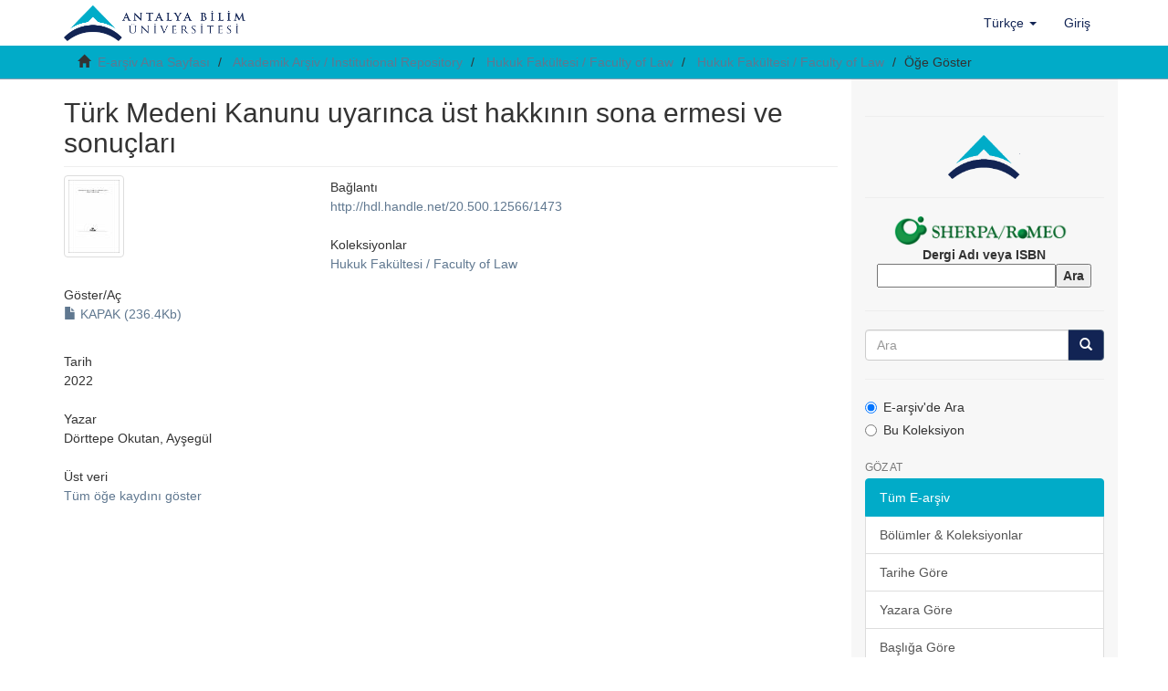

--- FILE ---
content_type: text/html;charset=utf-8
request_url: http://acikerisim.antalya.edu.tr/handle/20.500.12566/1473
body_size: 20480
content:
<!DOCTYPE html>
            <!--[if lt IE 7]> <html class="no-js lt-ie9 lt-ie8 lt-ie7" lang="en"> <![endif]-->
            <!--[if IE 7]>    <html class="no-js lt-ie9 lt-ie8" lang="en"> <![endif]-->
            <!--[if IE 8]>    <html class="no-js lt-ie9" lang="en"> <![endif]-->
            <!--[if gt IE 8]><!--> <html class="no-js" lang="en"> <!--<![endif]-->
            <head><META http-equiv="Content-Type" content="text/html; charset=UTF-8">
<meta content="text/html; charset=UTF-8" http-equiv="Content-Type">
<meta content="IE=edge,chrome=1" http-equiv="X-UA-Compatible">
<meta content="width=device-width,initial-scale=1" name="viewport">
<link rel="shortcut icon" href="/static/images/antalya-bilim-universitesi-icon.png">
<link rel="apple-touch-icon" href="/themes/Mirage2/images/apple-touch-icon.png">
<meta name="Generator" content="DSpace 6.4-SNAPSHOT">
<link href="/themes/Mirage2/styles/main.css" rel="stylesheet">
<link type="application/opensearchdescription+xml" rel="search" href="http://acikerisim.antalya.edu.tr:80/open-search/description.xml" title="DSpace">
<script>
                //Clear default text of empty text areas on focus
                function tFocus(element)
                {
                if (element.value == ' '){element.value='';}
                }
                //Clear default text of empty text areas on submit
                function tSubmit(form)
                {
                var defaultedElements = document.getElementsByTagName("textarea");
                for (var i=0; i != defaultedElements.length; i++){
                if (defaultedElements[i].value == ' '){
                defaultedElements[i].value='';}}
                }
                //Disable pressing 'enter' key to submit a form (otherwise pressing 'enter' causes a submission to start over)
                function disableEnterKey(e)
                {
                var key;

                if(window.event)
                key = window.event.keyCode;     //Internet Explorer
                else
                key = e.which;     //Firefox and Netscape

                if(key == 13)  //if "Enter" pressed, then disable!
                return false;
                else
                return true;
                }
            </script><!--[if lt IE 9]>
                <script src="/themes/Mirage2/vendor/html5shiv/dist/html5shiv.js"> </script>
                <script src="/themes/Mirage2/vendor/respond/dest/respond.min.js"> </script>
                <![endif]--><script src="/themes/Mirage2/vendor/modernizr/modernizr.js"> </script>
<title>T&uuml;rk Medeni Kanunu uyarınca &uuml;st hakkının sona ermesi ve sonu&ccedil;ları</title>
<link rel="schema.DCTERMS" href="http://purl.org/dc/terms/" />
<link rel="schema.DC" href="http://purl.org/dc/elements/1.1/" />
<meta name="DC.creator" content="Dörttepe Okutan, Ayşegül" />
<meta name="DCTERMS.dateAccepted" content="2023-04-03T07:20:58Z" scheme="DCTERMS.W3CDTF" />
<meta name="DCTERMS.available" content="2023-04-03T07:20:58Z" scheme="DCTERMS.W3CDTF" />
<meta name="DCTERMS.issued" content="2022" scheme="DCTERMS.W3CDTF" />
<meta name="DCTERMS.bibliographicCitation" content="Dörttepe Okutan, A. (2022). Türk Medeni Kanunu uyarınca üst hakkının sona ermesi ve sonuçları. Ankara: Yetkin Yayınları." xml:lang="tr_TR" />
<meta name="DC.identifier" content="978-605-05-1213-7" />
<meta name="DC.identifier" content="http://hdl.handle.net/20.500.12566/1473" scheme="DCTERMS.URI" />
<meta name="DC.description" content="No sponsor" xml:lang="en_US" />
<meta name="DC.language" content="tur" xml:lang="tr_TR" scheme="DCTERMS.RFC1766" />
<meta name="DC.publisher" content="Yetkin Yayınları" xml:lang="tr_TR" />
<meta name="DC.rights" content="info:eu-repo/semantics/closedAccess" xml:lang="en_US" />
<meta name="DC.title" content="Türk Medeni Kanunu uyarınca üst hakkının sona ermesi ve sonuçları" xml:lang="en_US" />
<meta name="DC.type" content="info:eu-repo/semantics/book" xml:lang="en_US" />
<meta name="DC.relation" content="National publication" xml:lang="en_US" />
<meta name="DC.contributor" content="0000-0001-5890-182X [Dörttepe Okutan, Ayşegül]" />
<meta name="DC.contributor" content="Dörttepe Okutan, Ayşegül" />
<meta name="DC.contributor" content="260792 [Dörttepe Okutan, Ayşegül]" />
<meta content="info:eu-repo/semantics/book" name="citation_keywords">
<meta content="978-605-05-1213-7" name="citation_isbn">
<meta content="T&uuml;rk Medeni Kanunu uyarınca &uuml;st hakkının sona ermesi ve sonu&ccedil;ları" name="citation_title">
<meta content="Yetkin Yayınları" name="citation_publisher">
<meta content="tur" name="citation_language">
<meta content="D&ouml;rttepe Okutan, Ayşeg&uuml;l" name="citation_author">
<meta content="http://acikerisim.antalya.edu.tr/xmlui/bitstream/20.500.12566/1473/1/KAPAK" name="citation_pdf_url">
<meta content="2022" name="citation_date">
<meta content="http://acikerisim.antalya.edu.tr/xmlui/handle/20.500.12566/1473" name="citation_abstract_html_url">
</head><body>
<header>
<div role="navigation" class="navbar navbar-default navbar-static-top">
<div class="container">
<div class="navbar-header">
<button data-toggle="offcanvas" class="navbar-toggle" type="button"><span class="sr-only">Ge&ccedil;iş Y&ouml;nlendirmesi</span><span class="icon-bar"></span><span class="icon-bar"></span><span class="icon-bar"></span></button><a class="navbar-brand" href="/"><img src="https://antalya.edu.tr/uploads/sub/logo-antalya-bilim-universitesi-tr.png"></a>
<div class="navbar-header pull-right visible-xs hidden-sm hidden-md hidden-lg">
<ul class="nav nav-pills pull-left ">
<li class="dropdown" id="ds-language-selection-xs">
<button data-toggle="dropdown" class="dropdown-toggle navbar-toggle navbar-link" role="button" href="#" id="language-dropdown-toggle-xs"><b aria-hidden="true" class="visible-xs glyphicon glyphicon-globe"></b></button>
<ul data-no-collapse="true" aria-labelledby="language-dropdown-toggle-xs" role="menu" class="dropdown-menu pull-right">
<li role="presentation">
<a href="http://acikerisim.antalya.edu.tr:80/handle/20.500.12566/1473?locale-attribute=en">English</a>
</li>
<li role="presentation" class="disabled">
<a href="http://acikerisim.antalya.edu.tr:80/handle/20.500.12566/1473?locale-attribute=tr">T&uuml;rk&ccedil;e</a>
</li>
</ul>
</li>
<li>
<form method="get" action="/login" style="display: inline">
<button class="navbar-toggle navbar-link"><b aria-hidden="true" class="visible-xs glyphicon glyphicon-user"></b></button>
</form>
</li>
</ul>
</div>
</div>
<div class="navbar-header pull-right hidden-xs">
<ul class="nav navbar-nav pull-left">
<li class="dropdown" id="ds-language-selection">
<a data-toggle="dropdown" class="dropdown-toggle" role="button" href="#" id="language-dropdown-toggle"><span class="hidden-xs">T&uuml;rk&ccedil;e&nbsp;<b class="caret"></b></span></a>
<ul data-no-collapse="true" aria-labelledby="language-dropdown-toggle" role="menu" class="dropdown-menu pull-right">
<li role="presentation">
<a href="?locale-attribute=en">English</a>
</li>
<li role="presentation" class="disabled">
<a href="?locale-attribute=tr">T&uuml;rk&ccedil;e</a>
</li>
</ul>
</li>
</ul>
<ul class="nav navbar-nav pull-left">
<li>
<a href="/login"><span class="hidden-xs">Giriş</span></a>
</li>
</ul>
<button type="button" class="navbar-toggle visible-sm" data-toggle="offcanvas"><span class="sr-only">Ge&ccedil;iş Y&ouml;nlendirmesi</span><span class="icon-bar"></span><span class="icon-bar"></span><span class="icon-bar"></span></button>
</div>
</div>
</div>
</header>
<div class="trail-wrapper hidden-print">
<div class="container">
<div class="row">
<div class="col-xs-12">
<div class="breadcrumb dropdown visible-xs">
<a data-toggle="dropdown" class="dropdown-toggle" role="button" href="#" id="trail-dropdown-toggle">&Ouml;ğe G&ouml;ster&nbsp;<b class="caret"></b></a>
<ul aria-labelledby="trail-dropdown-toggle" role="menu" class="dropdown-menu">
<li role="presentation">
<a role="menuitem" href="/"><i aria-hidden="true" class="glyphicon glyphicon-home"></i>&nbsp;
                        E-arşiv Ana Sayfası</a>
</li>
<li role="presentation">
<a role="menuitem" href="/handle/20.500.12566/5">Akademik Arşiv / Institutional Repository</a>
</li>
<li role="presentation">
<a role="menuitem" href="/handle/20.500.12566/85">Hukuk Fak&uuml;ltesi / Faculty of Law</a>
</li>
<li role="presentation">
<a role="menuitem" href="/handle/20.500.12566/86">Hukuk Fak&uuml;ltesi / Faculty of Law</a>
</li>
<li role="presentation" class="disabled">
<a href="#" role="menuitem">&Ouml;ğe G&ouml;ster</a>
</li>
</ul>
</div>
<ul class="breadcrumb hidden-xs">
<li>
<i aria-hidden="true" class="glyphicon glyphicon-home"></i>&nbsp;
            <a href="/">E-arşiv Ana Sayfası</a>
</li>
<li>
<a href="/handle/20.500.12566/5">Akademik Arşiv / Institutional Repository</a>
</li>
<li>
<a href="/handle/20.500.12566/85">Hukuk Fak&uuml;ltesi / Faculty of Law</a>
</li>
<li>
<a href="/handle/20.500.12566/86">Hukuk Fak&uuml;ltesi / Faculty of Law</a>
</li>
<li class="active">&Ouml;ğe G&ouml;ster</li>
</ul>
</div>
</div>
</div>
</div>
<div class="hidden" id="no-js-warning-wrapper">
<div id="no-js-warning">
<div class="notice failure">JavaScript is disabled for your browser. Some features of this site may not work without it.</div>
</div>
</div>
<div class="container" id="main-container">
<div class="row row-offcanvas row-offcanvas-right">
<div class="horizontal-slider clearfix">
<div class="col-xs-12 col-sm-12 col-md-9 main-content">
<div>
<div id="aspect_artifactbrowser_ItemViewer_div_item-view" class="ds-static-div primary">
<!-- External Metadata URL: cocoon://metadata/handle/20.500.12566/1473/mets.xml-->
<div class="item-summary-view-metadata">
<h2 class="page-header first-page-header">T&uuml;rk Medeni Kanunu uyarınca &uuml;st hakkının sona ermesi ve sonu&ccedil;ları</h2>
<div class="row">
<div class="col-sm-4">
<div class="row">
<div class="col-xs-6 col-sm-12">
<div class="thumbnail">
<img alt="Thumbnail" class="img-thumbnail" src="/bitstream/handle/20.500.12566/1473/KAPAK.jpg?sequence=4&isAllowed=y"></div>
</div>
<div class="col-xs-6 col-sm-12">
<div class="item-page-field-wrapper table word-break">
<h5>G&ouml;ster/<wbr></wbr>A&ccedil;</h5>
<div>
<a href="/bitstream/handle/20.500.12566/1473/KAPAK?sequence=1&isAllowed=y"><i aria-hidden="true" class="glyphicon  glyphicon-file"></i> KAPAK (236.4Kb)</a>
</div>
</div>
</div>
</div>
<div class="simple-item-view-date word-break item-page-field-wrapper table">
<h5>Tarih</h5>2022</div>
<div class="simple-item-view-authors item-page-field-wrapper table">
<h5>Yazar</h5>
<div>D&ouml;rttepe Okutan, Ayşeg&uuml;l</div>
</div>
<div class="simple-item-view-show-full item-page-field-wrapper table">
<h5>&Uuml;st veri</h5>
<a href="/handle/20.500.12566/1473?show=full">T&uuml;m &ouml;ğe kaydını g&ouml;ster</a>
</div>
</div>
<div class="col-sm-8">
<div class="simple-item-view-uri item-page-field-wrapper table">
<h5>Bağlantı</h5>
<span><a href="http://hdl.handle.net/20.500.12566/1473">http://hdl.handle.net/20.500.12566/1473</a></span>
</div>
<div class="simple-item-view-collections item-page-field-wrapper table">
<h5>Koleksiyonlar</h5>
<ul class="ds-referenceSet-list">
<!-- External Metadata URL: cocoon://metadata/handle/20.500.12566/86/mets.xml-->
<li>
<a href="/handle/20.500.12566/86">Hukuk Fak&uuml;ltesi / Faculty of Law</a>
</li>
</ul>
</div>
</div>
</div>
</div>
</div>
</div>
<div class="visible-xs visible-sm">
<footer>
<div class="row">
<hr>
<div class="col-xs-7 col-sm-8">
<div>
<a target="_blank" href="http://www.dspace.org/">DSpace software</a> copyright&nbsp;&copy;&nbsp;2002-2016&nbsp; <a target="_blank" href="http://www.duraspace.org/">DuraSpace</a>
</div>
<div class="hidden-print">
<a href="/contact">İletişim</a> | <a href="/feedback">Geri Bildirim</a>
</div>
</div>
<div class="col-xs-5 col-sm-4 hidden-print">
<div class="pull-right">
<span class="theme-by">Theme by&nbsp;</span>
<br>
<a href="http://atmire.com" target="_blank" title="Atmire NV"><img src="/themes/Mirage2/images/atmire-logo-small.svg" alt="Atmire NV"></a>
</div>
</div>
</div>
<a class="hidden" href="/htmlmap">&nbsp;</a>
<p>&nbsp;</p>
</footer>
</div>
</div>
<div role="navigation" id="sidebar" class="col-xs-6 col-sm-3 sidebar-offcanvas">
<div class="word-break hidden-print" id="ds-options">
<div class="ds-option-set" id="ds-search-option">
<div align="center">
<hr>
<a target="_blank" href="https://antalya.edu.tr/tr"><img width="30%" src="/static/images/antalya-bilim-universitesi-icon.png"></a>
<br>
<hr>
</div>
<div align="center">
<div>
<a href="//v2.sherpa.ac.uk/romeo/" target="_blank"><img height="" width="200" style="" src="/static/images/sherpa.gif" alt="sherpa/romeo"></a>
</div>
<div>
<form class="form" method="get" accept-charset="utf-8" action="https://v2.sherpa.ac.uk/cgi/romeosearch" target="_blank">
<label><span class="form-fields__label-text"><strong>Dergi Adı veya ISBN</strong>
<br>
</span><input name="publication_title-auto" id="publication_title-auto" size="20%" maxlength="256" class="ep_form_text" type="text"><input value="Ara" class="ep_form_action_button" name="_action_search" type="submit"></label><input name="screen" id="screen" value="Search" type="hidden"><input name="publication_title-auto_merge" id="publication_title-auto_merge" value="ALL" type="hidden">
</form>
</div>
</div>
<hr>
<form method="post" class="" id="ds-search-form" action="/discover">
<fieldset>
<div class="input-group">
<input placeholder="Ara" type="text" class="ds-text-field form-control" name="query"><span class="input-group-btn"><button title="Bul" class="ds-button-field btn btn-primary"><span aria-hidden="true" class="glyphicon glyphicon-search"></span></button></span>
</div>
<hr>
<div class="radio">
<label><input checked value="" name="scope" type="radio" id="ds-search-form-scope-all">E-arşiv'de Ara</label>
</div>
<div class="radio">
<label><input name="scope" type="radio" id="ds-search-form-scope-container" value="20.500.12566/86">Bu Koleksiyon</label>
</div>
</fieldset>
</form>
</div>
<h2 class="ds-option-set-head  h6">G&ouml;z at</h2>
<div id="aspect_viewArtifacts_Navigation_list_browse" class="list-group">
<a class="list-group-item active"><span class="h5 list-group-item-heading  h5">T&uuml;m E-arşiv</span></a><a href="/community-list" class="list-group-item ds-option">B&ouml;l&uuml;mler &amp; Koleksiyonlar</a><a href="/browse?type=dateissued" class="list-group-item ds-option">Tarihe G&ouml;re</a><a href="/browse?type=author" class="list-group-item ds-option">Yazara G&ouml;re</a><a href="/browse?type=title" class="list-group-item ds-option">Başlığa G&ouml;re</a><a href="/browse?type=subject" class="list-group-item ds-option">Konuya G&ouml;re</a><a href="/browse?type=type" class="list-group-item ds-option">T&uuml;re G&ouml;re</a><a href="/browse?type=abuauthor" class="list-group-item ds-option">ABU Yazarına G&ouml;re</a><a href="/browse?type=wos" class="list-group-item ds-option">WOS</a><a href="/browse?type=scopus" class="list-group-item ds-option">Scopus</a><a href="/browse?type=pubmed" class="list-group-item ds-option">PubMed</a><a href="/browse?type=trdizin" class="list-group-item ds-option">TRDizin</a><a href="/browse?type=access" class="list-group-item ds-option">Erişim</a><a class="list-group-item active"><span class="h5 list-group-item-heading  h5">Bu Koleksiyon</span></a><a href="/handle/20.500.12566/86/browse?type=dateissued" class="list-group-item ds-option">Tarihe G&ouml;re</a><a href="/handle/20.500.12566/86/browse?type=author" class="list-group-item ds-option">Yazara G&ouml;re</a><a href="/handle/20.500.12566/86/browse?type=title" class="list-group-item ds-option">Başlığa G&ouml;re</a><a href="/handle/20.500.12566/86/browse?type=subject" class="list-group-item ds-option">Konuya G&ouml;re</a><a href="/handle/20.500.12566/86/browse?type=type" class="list-group-item ds-option">T&uuml;re G&ouml;re</a><a href="/handle/20.500.12566/86/browse?type=abuauthor" class="list-group-item ds-option">ABU Yazarına G&ouml;re</a><a href="/handle/20.500.12566/86/browse?type=wos" class="list-group-item ds-option">WOS</a><a href="/handle/20.500.12566/86/browse?type=scopus" class="list-group-item ds-option">Scopus</a><a href="/handle/20.500.12566/86/browse?type=pubmed" class="list-group-item ds-option">PubMed</a><a href="/handle/20.500.12566/86/browse?type=trdizin" class="list-group-item ds-option">TRDizin</a><a href="/handle/20.500.12566/86/browse?type=access" class="list-group-item ds-option">Erişim</a>
</div>
<h2 class="ds-option-set-head  h6">Hesabım</h2>
<div id="aspect_viewArtifacts_Navigation_list_account" class="list-group">
<a href="/login" class="list-group-item ds-option">Giriş</a><a href="/register" class="list-group-item ds-option">Kayıt</a>
</div>
<div id="aspect_viewArtifacts_Navigation_list_context" class="list-group"></div>
<div id="aspect_viewArtifacts_Navigation_list_administrative" class="list-group"></div>
<div id="aspect_discovery_Navigation_list_discovery" class="list-group"></div>
</div>
</div>
</div>
</div>
<div class="hidden-xs hidden-sm">
<footer>
<div class="row">
<hr>
<div class="col-xs-7 col-sm-8">
<div>
<a target="_blank" href="http://www.dspace.org/">DSpace software</a> copyright&nbsp;&copy;&nbsp;2002-2016&nbsp; <a target="_blank" href="http://www.duraspace.org/">DuraSpace</a>
</div>
<div class="hidden-print">
<a href="/contact">İletişim</a> | <a href="/feedback">Geri Bildirim</a>
</div>
</div>
<div class="col-xs-5 col-sm-4 hidden-print">
<div class="pull-right">
<span class="theme-by">Theme by&nbsp;</span>
<br>
<a href="http://atmire.com" target="_blank" title="Atmire NV"><img src="/themes/Mirage2/images/atmire-logo-small.svg" alt="Atmire NV"></a>
</div>
</div>
</div>
<a class="hidden" href="/htmlmap">&nbsp;</a>
<p>&nbsp;</p>
</footer>
</div>
</div>
<div align="center" id="ds-footer-wrapper">
<hr>
<a href="https://antalya.edu.tr/tr/idari-birimler/kutuphane-ve-dokumantasyon-mudurlugu" target="_blank"> || K&uuml;t&uuml;phane</a><a href="https://antalya.edu.tr/tr" target="_blank"> ||  Antalya Bilim &Uuml;niversitesi  ||</a><a href="/oai" target="_blank">  OAI-PMH  ||</a>
</div>
<div align="center" id="ds-footer-wrapper">
<hr>
				 Antalya Bilim &Uuml;niversitesi K&uuml;t&uuml;phane ve Dok&uuml;mantasyon M&uuml;d&uuml;rl&uuml;ğ&uuml;, Antalya, Turkey <br>İ&ccedil;erikte herhangi bir hata g&ouml;r&uuml;rseniz, l&uuml;tfen bildiriniz: <a href="mailto:acikerisim@antalya.edu.tr">acikerisim@antalya.edu.tr</a>
</div>
<div align="center" id="ds-footer-wrapper">
<hr>
<b>E-arşiv@AntalyaBilim</b>:<br>
<br>
<a target="_blank" href="https://www.openaire.eu"><img src="/static/images/openaire.png"></a><a target="_blank" href="https://v2.sherpa.ac.uk/opendoar/"><img src="/static/images/openDOAR.png"></a><a target="_blank" href="http://arsiv.ulakbim.gov.tr/index"><img src="/static/images/harman.png"></a><a target="_blank" href="https://www.base-search.net/"><img src="/static/images/base.png"></a><a target="_blank" href="https://www.openarchives.org"><img src="/static/images/oai.png"></a><a target="_blank" href="https://www.handle.net/index.html"><img src="/static/images/handle.png"></a><a target="_blank" href="http://roar.eprints.org/"><img src="/static/images/roar.png"></a><a target="_blank" href="https://roarmap.eprints.org"><img src="/static/images/roarmap.png"></a><a target="_blank" href="https://scholar.google.com"><img src="/static/images/google.png"></a>
</div>
<div align="center" id="ds-footer-wrapper">
<hr>
<b>DSpace 6.4-SNAPSHOT</b>
<br>
<a target="_blank" href="https://kutuphane.geminibilgi.com.tr/"><img width="100px" src="https://kutuphane.geminibilgi.com.tr/wp-content/uploads/thegem-logos/logo_dac98e3c3618ff7b30041c7e356c9369_1x.png"></a>
<br>
<a target="_blank" href="https://kutuphane.geminibilgi.com.tr/">Gemini Bilgi Teknolojileri A.Ş</a> tarafından destek verilmektedir.<br>
<br>
</div>
<script type="text/javascript">
                         if(typeof window.publication === 'undefined'){
                            window.publication={};
                          };
                        window.publication.contextPath= '';window.publication.themePath= '/themes/Mirage2/';</script><script>if(!window.DSpace){window.DSpace={};}window.DSpace.context_path='';window.DSpace.theme_path='/themes/Mirage2/';</script><script src="/themes/Mirage2/scripts/theme.js"> </script>
</body></html>
